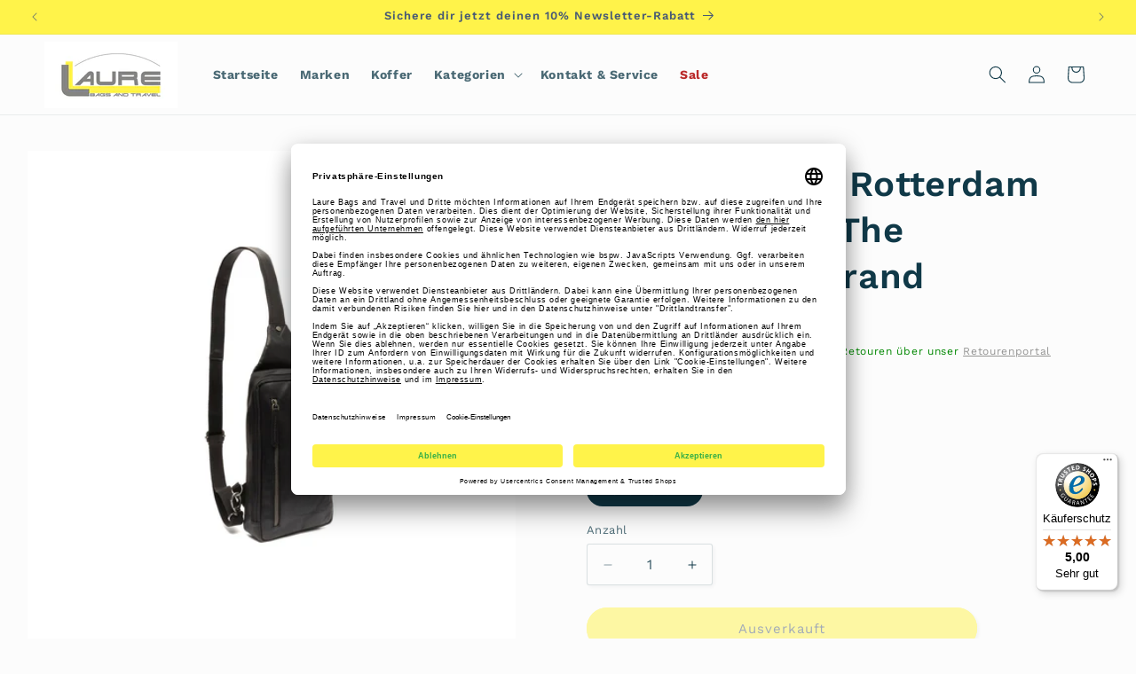

--- FILE ---
content_type: text/javascript
request_url: https://widgets.trustedshops.com/js/X14609F6835CCC6263AFD73F4DC604052.js
body_size: 1462
content:
((e,t)=>{const a={shopInfo:{tsId:"X14609F6835CCC6263AFD73F4DC604052",name:"Laure Bags and Travel",url:"https://laure-bags.de/",language:"de",targetMarket:"DEU",ratingVariant:"WIDGET",eTrustedIds:{accountId:"acc-de536c64-c652-4a9e-b476-c5bf60e3eac2",channelId:"chl-2dec8709-a3f8-428b-a189-804614458f89"},buyerProtection:{certificateType:"CLASSIC",certificateState:"PRODUCTION",mainProtectionCurrency:"EUR",classicProtectionAmount:100,maxProtectionDuration:30,plusProtectionAmount:2e4,basicProtectionAmount:100,firstCertified:"2021-01-12 09:18:00"},reviewSystem:{rating:{averageRating:5,averageRatingCount:69,overallRatingCount:188,distribution:{oneStar:0,twoStars:0,threeStars:0,fourStars:0,fiveStars:69}},reviews:[{average:5,buyerStatement:"Schnelle Lieferug  ,  kleine Sufmerksamkeit   guter Preis.\nBedtelle sicher wieder.",rawChangeDate:"2026-01-19T09:58:08.000Z",changeDate:"19.1.2026",transactionDate:"12.1.2026"},{average:5,buyerStatement:"Schnelle Bearbeitung und nette Kommunikation",rawChangeDate:"2026-01-17T11:10:36.000Z",changeDate:"17.1.2026",transactionDate:"7.1.2026"},{average:5,buyerStatement:"Es hat alles super geklappt! Tolle Tage und auch die Abholung vor Ort war problemlos.",rawChangeDate:"2025-12-25T10:56:07.000Z",changeDate:"25.12.2025",transactionDate:"18.12.2025"}]},features:["SHOP_CONSUMER_MEMBERSHIP","GUARANTEE_RECOG_CLASSIC_INTEGRATION","REVIEWS_AUTO_COLLECTION","NET_RECOMMENDATION_SCORE","INDIVIDUAL_REVIEW_FORM","DISABLE_REVIEWREQUEST_SENDING","MARS_EVENTS","MARS_REVIEWS","MARS_QUESTIONNAIRE","MARS_PUBLIC_QUESTIONNAIRE"],consentManagementType:"OFF",urls:{profileUrl:"https://www.trustedshops.de/bewertung/info_X14609F6835CCC6263AFD73F4DC604052.html",profileUrlLegalSection:"https://www.trustedshops.de/bewertung/info_X14609F6835CCC6263AFD73F4DC604052.html#legal-info",reviewLegalUrl:"https://help.etrusted.com/hc/de/articles/23970864566162"},contractStartDate:"2020-12-17 00:00:00",shopkeeper:{name:"Beate Laure e.K.",street:"Eschstraße 40",country:"DE",city:"Bünde",zip:"32257"},displayVariant:"full",variant:"full",twoLetterCountryCode:"DE"},"process.env":{STAGE:"prod"},externalConfig:{trustbadgeScriptUrl:"https://widgets.trustedshops.com/assets/trustbadge.js",cdnDomain:"widgets.trustedshops.com"},elementIdSuffix:"-98e3dadd90eb493088abdc5597a70810",buildTimestamp:"2026-01-24T05:33:09.535Z",buildStage:"prod"},r=a=>{const{trustbadgeScriptUrl:r}=a.externalConfig;let n=t.querySelector(`script[src="${r}"]`);n&&t.body.removeChild(n),n=t.createElement("script"),n.src=r,n.charset="utf-8",n.setAttribute("data-type","trustbadge-business-logic"),n.onerror=()=>{throw new Error(`The Trustbadge script could not be loaded from ${r}. Have you maybe selected an invalid TSID?`)},n.onload=()=>{e.trustbadge?.load(a)},t.body.appendChild(n)};"complete"===t.readyState?r(a):e.addEventListener("load",(()=>{r(a)}))})(window,document);